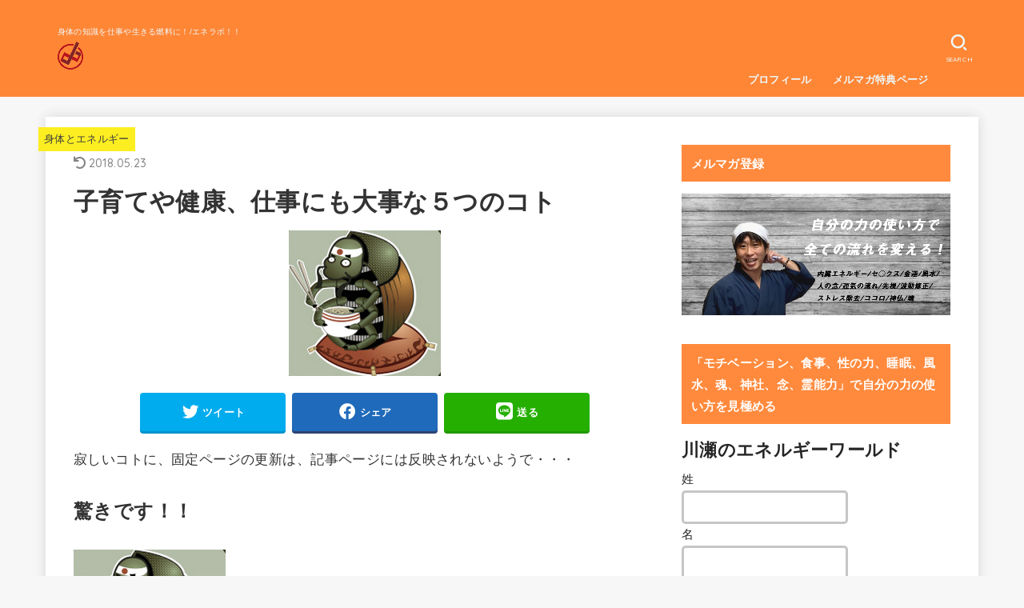

--- FILE ---
content_type: text/html; charset=UTF-8
request_url: https://ryuutaisi.com/?p=470
body_size: 16500
content:
<!doctype html>
<html lang="ja">
<head>
<meta charset="utf-8">
<meta http-equiv="X-UA-Compatible" content="IE=edge">
<meta name="HandheldFriendly" content="True">
<meta name="MobileOptimized" content="320">
<meta name="viewport" content="width=device-width, initial-scale=1"/>
<link rel="pingback" href="https://ryuutaisi.com/xmlrpc.php">
<title>子育てや健康、仕事にも大事な５つのコト &#8211; エネルギーを集中させる生き方（流大師）</title>
<meta name='robots' content='max-image-preview:large' />
<link rel='dns-prefetch' href='//ajax.googleapis.com' />
<link rel='dns-prefetch' href='//fonts.googleapis.com' />
<link rel='dns-prefetch' href='//use.fontawesome.com' />
<link rel="alternate" type="application/rss+xml" title="エネルギーを集中させる生き方（流大師） &raquo; フィード" href="https://ryuutaisi.com/?feed=rss2" />
<link rel="alternate" type="application/rss+xml" title="エネルギーを集中させる生き方（流大師） &raquo; コメントフィード" href="https://ryuutaisi.com/?feed=comments-rss2" />
<link rel="alternate" type="application/rss+xml" title="エネルギーを集中させる生き方（流大師） &raquo; 子育てや健康、仕事にも大事な５つのコト のコメントのフィード" href="https://ryuutaisi.com/?feed=rss2&#038;p=470" />
<link rel="alternate" title="oEmbed (JSON)" type="application/json+oembed" href="https://ryuutaisi.com/index.php?rest_route=%2Foembed%2F1.0%2Fembed&#038;url=https%3A%2F%2Fryuutaisi.com%2F%3Fp%3D470" />
<link rel="alternate" title="oEmbed (XML)" type="text/xml+oembed" href="https://ryuutaisi.com/index.php?rest_route=%2Foembed%2F1.0%2Fembed&#038;url=https%3A%2F%2Fryuutaisi.com%2F%3Fp%3D470&#038;format=xml" />
		<!-- This site uses the Google Analytics by MonsterInsights plugin v9.11.0 - Using Analytics tracking - https://www.monsterinsights.com/ -->
		<!-- Note: MonsterInsights is not currently configured on this site. The site owner needs to authenticate with Google Analytics in the MonsterInsights settings panel. -->
					<!-- No tracking code set -->
				<!-- / Google Analytics by MonsterInsights -->
		<style id='wp-img-auto-sizes-contain-inline-css' type='text/css'>
img:is([sizes=auto i],[sizes^="auto," i]){contain-intrinsic-size:3000px 1500px}
/*# sourceURL=wp-img-auto-sizes-contain-inline-css */
</style>
<style id='wp-emoji-styles-inline-css' type='text/css'>

	img.wp-smiley, img.emoji {
		display: inline !important;
		border: none !important;
		box-shadow: none !important;
		height: 1em !important;
		width: 1em !important;
		margin: 0 0.07em !important;
		vertical-align: -0.1em !important;
		background: none !important;
		padding: 0 !important;
	}
/*# sourceURL=wp-emoji-styles-inline-css */
</style>
<style id='wp-block-library-inline-css' type='text/css'>
:root{--wp-block-synced-color:#7a00df;--wp-block-synced-color--rgb:122,0,223;--wp-bound-block-color:var(--wp-block-synced-color);--wp-editor-canvas-background:#ddd;--wp-admin-theme-color:#007cba;--wp-admin-theme-color--rgb:0,124,186;--wp-admin-theme-color-darker-10:#006ba1;--wp-admin-theme-color-darker-10--rgb:0,107,160.5;--wp-admin-theme-color-darker-20:#005a87;--wp-admin-theme-color-darker-20--rgb:0,90,135;--wp-admin-border-width-focus:2px}@media (min-resolution:192dpi){:root{--wp-admin-border-width-focus:1.5px}}.wp-element-button{cursor:pointer}:root .has-very-light-gray-background-color{background-color:#eee}:root .has-very-dark-gray-background-color{background-color:#313131}:root .has-very-light-gray-color{color:#eee}:root .has-very-dark-gray-color{color:#313131}:root .has-vivid-green-cyan-to-vivid-cyan-blue-gradient-background{background:linear-gradient(135deg,#00d084,#0693e3)}:root .has-purple-crush-gradient-background{background:linear-gradient(135deg,#34e2e4,#4721fb 50%,#ab1dfe)}:root .has-hazy-dawn-gradient-background{background:linear-gradient(135deg,#faaca8,#dad0ec)}:root .has-subdued-olive-gradient-background{background:linear-gradient(135deg,#fafae1,#67a671)}:root .has-atomic-cream-gradient-background{background:linear-gradient(135deg,#fdd79a,#004a59)}:root .has-nightshade-gradient-background{background:linear-gradient(135deg,#330968,#31cdcf)}:root .has-midnight-gradient-background{background:linear-gradient(135deg,#020381,#2874fc)}:root{--wp--preset--font-size--normal:16px;--wp--preset--font-size--huge:42px}.has-regular-font-size{font-size:1em}.has-larger-font-size{font-size:2.625em}.has-normal-font-size{font-size:var(--wp--preset--font-size--normal)}.has-huge-font-size{font-size:var(--wp--preset--font-size--huge)}.has-text-align-center{text-align:center}.has-text-align-left{text-align:left}.has-text-align-right{text-align:right}.has-fit-text{white-space:nowrap!important}#end-resizable-editor-section{display:none}.aligncenter{clear:both}.items-justified-left{justify-content:flex-start}.items-justified-center{justify-content:center}.items-justified-right{justify-content:flex-end}.items-justified-space-between{justify-content:space-between}.screen-reader-text{border:0;clip-path:inset(50%);height:1px;margin:-1px;overflow:hidden;padding:0;position:absolute;width:1px;word-wrap:normal!important}.screen-reader-text:focus{background-color:#ddd;clip-path:none;color:#444;display:block;font-size:1em;height:auto;left:5px;line-height:normal;padding:15px 23px 14px;text-decoration:none;top:5px;width:auto;z-index:100000}html :where(.has-border-color){border-style:solid}html :where([style*=border-top-color]){border-top-style:solid}html :where([style*=border-right-color]){border-right-style:solid}html :where([style*=border-bottom-color]){border-bottom-style:solid}html :where([style*=border-left-color]){border-left-style:solid}html :where([style*=border-width]){border-style:solid}html :where([style*=border-top-width]){border-top-style:solid}html :where([style*=border-right-width]){border-right-style:solid}html :where([style*=border-bottom-width]){border-bottom-style:solid}html :where([style*=border-left-width]){border-left-style:solid}html :where(img[class*=wp-image-]){height:auto;max-width:100%}:where(figure){margin:0 0 1em}html :where(.is-position-sticky){--wp-admin--admin-bar--position-offset:var(--wp-admin--admin-bar--height,0px)}@media screen and (max-width:600px){html :where(.is-position-sticky){--wp-admin--admin-bar--position-offset:0px}}

/*# sourceURL=wp-block-library-inline-css */
</style><style id='global-styles-inline-css' type='text/css'>
:root{--wp--preset--aspect-ratio--square: 1;--wp--preset--aspect-ratio--4-3: 4/3;--wp--preset--aspect-ratio--3-4: 3/4;--wp--preset--aspect-ratio--3-2: 3/2;--wp--preset--aspect-ratio--2-3: 2/3;--wp--preset--aspect-ratio--16-9: 16/9;--wp--preset--aspect-ratio--9-16: 9/16;--wp--preset--color--black: #000;--wp--preset--color--cyan-bluish-gray: #abb8c3;--wp--preset--color--white: #fff;--wp--preset--color--pale-pink: #f78da7;--wp--preset--color--vivid-red: #cf2e2e;--wp--preset--color--luminous-vivid-orange: #ff6900;--wp--preset--color--luminous-vivid-amber: #fcb900;--wp--preset--color--light-green-cyan: #7bdcb5;--wp--preset--color--vivid-green-cyan: #00d084;--wp--preset--color--pale-cyan-blue: #8ed1fc;--wp--preset--color--vivid-cyan-blue: #0693e3;--wp--preset--color--vivid-purple: #9b51e0;--wp--preset--color--mainttlbg: #ff8a3d;--wp--preset--color--mainttltext: #ffffff;--wp--preset--gradient--vivid-cyan-blue-to-vivid-purple: linear-gradient(135deg,rgb(6,147,227) 0%,rgb(155,81,224) 100%);--wp--preset--gradient--light-green-cyan-to-vivid-green-cyan: linear-gradient(135deg,rgb(122,220,180) 0%,rgb(0,208,130) 100%);--wp--preset--gradient--luminous-vivid-amber-to-luminous-vivid-orange: linear-gradient(135deg,rgb(252,185,0) 0%,rgb(255,105,0) 100%);--wp--preset--gradient--luminous-vivid-orange-to-vivid-red: linear-gradient(135deg,rgb(255,105,0) 0%,rgb(207,46,46) 100%);--wp--preset--gradient--very-light-gray-to-cyan-bluish-gray: linear-gradient(135deg,rgb(238,238,238) 0%,rgb(169,184,195) 100%);--wp--preset--gradient--cool-to-warm-spectrum: linear-gradient(135deg,rgb(74,234,220) 0%,rgb(151,120,209) 20%,rgb(207,42,186) 40%,rgb(238,44,130) 60%,rgb(251,105,98) 80%,rgb(254,248,76) 100%);--wp--preset--gradient--blush-light-purple: linear-gradient(135deg,rgb(255,206,236) 0%,rgb(152,150,240) 100%);--wp--preset--gradient--blush-bordeaux: linear-gradient(135deg,rgb(254,205,165) 0%,rgb(254,45,45) 50%,rgb(107,0,62) 100%);--wp--preset--gradient--luminous-dusk: linear-gradient(135deg,rgb(255,203,112) 0%,rgb(199,81,192) 50%,rgb(65,88,208) 100%);--wp--preset--gradient--pale-ocean: linear-gradient(135deg,rgb(255,245,203) 0%,rgb(182,227,212) 50%,rgb(51,167,181) 100%);--wp--preset--gradient--electric-grass: linear-gradient(135deg,rgb(202,248,128) 0%,rgb(113,206,126) 100%);--wp--preset--gradient--midnight: linear-gradient(135deg,rgb(2,3,129) 0%,rgb(40,116,252) 100%);--wp--preset--font-size--small: 13px;--wp--preset--font-size--medium: 20px;--wp--preset--font-size--large: 36px;--wp--preset--font-size--x-large: 42px;--wp--preset--spacing--20: 0.44rem;--wp--preset--spacing--30: 0.67rem;--wp--preset--spacing--40: 1rem;--wp--preset--spacing--50: 1.5rem;--wp--preset--spacing--60: 2.25rem;--wp--preset--spacing--70: 3.38rem;--wp--preset--spacing--80: 5.06rem;--wp--preset--shadow--natural: 6px 6px 9px rgba(0, 0, 0, 0.2);--wp--preset--shadow--deep: 12px 12px 50px rgba(0, 0, 0, 0.4);--wp--preset--shadow--sharp: 6px 6px 0px rgba(0, 0, 0, 0.2);--wp--preset--shadow--outlined: 6px 6px 0px -3px rgb(255, 255, 255), 6px 6px rgb(0, 0, 0);--wp--preset--shadow--crisp: 6px 6px 0px rgb(0, 0, 0);}:where(.is-layout-flex){gap: 0.5em;}:where(.is-layout-grid){gap: 0.5em;}body .is-layout-flex{display: flex;}.is-layout-flex{flex-wrap: wrap;align-items: center;}.is-layout-flex > :is(*, div){margin: 0;}body .is-layout-grid{display: grid;}.is-layout-grid > :is(*, div){margin: 0;}:where(.wp-block-columns.is-layout-flex){gap: 2em;}:where(.wp-block-columns.is-layout-grid){gap: 2em;}:where(.wp-block-post-template.is-layout-flex){gap: 1.25em;}:where(.wp-block-post-template.is-layout-grid){gap: 1.25em;}.has-black-color{color: var(--wp--preset--color--black) !important;}.has-cyan-bluish-gray-color{color: var(--wp--preset--color--cyan-bluish-gray) !important;}.has-white-color{color: var(--wp--preset--color--white) !important;}.has-pale-pink-color{color: var(--wp--preset--color--pale-pink) !important;}.has-vivid-red-color{color: var(--wp--preset--color--vivid-red) !important;}.has-luminous-vivid-orange-color{color: var(--wp--preset--color--luminous-vivid-orange) !important;}.has-luminous-vivid-amber-color{color: var(--wp--preset--color--luminous-vivid-amber) !important;}.has-light-green-cyan-color{color: var(--wp--preset--color--light-green-cyan) !important;}.has-vivid-green-cyan-color{color: var(--wp--preset--color--vivid-green-cyan) !important;}.has-pale-cyan-blue-color{color: var(--wp--preset--color--pale-cyan-blue) !important;}.has-vivid-cyan-blue-color{color: var(--wp--preset--color--vivid-cyan-blue) !important;}.has-vivid-purple-color{color: var(--wp--preset--color--vivid-purple) !important;}.has-black-background-color{background-color: var(--wp--preset--color--black) !important;}.has-cyan-bluish-gray-background-color{background-color: var(--wp--preset--color--cyan-bluish-gray) !important;}.has-white-background-color{background-color: var(--wp--preset--color--white) !important;}.has-pale-pink-background-color{background-color: var(--wp--preset--color--pale-pink) !important;}.has-vivid-red-background-color{background-color: var(--wp--preset--color--vivid-red) !important;}.has-luminous-vivid-orange-background-color{background-color: var(--wp--preset--color--luminous-vivid-orange) !important;}.has-luminous-vivid-amber-background-color{background-color: var(--wp--preset--color--luminous-vivid-amber) !important;}.has-light-green-cyan-background-color{background-color: var(--wp--preset--color--light-green-cyan) !important;}.has-vivid-green-cyan-background-color{background-color: var(--wp--preset--color--vivid-green-cyan) !important;}.has-pale-cyan-blue-background-color{background-color: var(--wp--preset--color--pale-cyan-blue) !important;}.has-vivid-cyan-blue-background-color{background-color: var(--wp--preset--color--vivid-cyan-blue) !important;}.has-vivid-purple-background-color{background-color: var(--wp--preset--color--vivid-purple) !important;}.has-black-border-color{border-color: var(--wp--preset--color--black) !important;}.has-cyan-bluish-gray-border-color{border-color: var(--wp--preset--color--cyan-bluish-gray) !important;}.has-white-border-color{border-color: var(--wp--preset--color--white) !important;}.has-pale-pink-border-color{border-color: var(--wp--preset--color--pale-pink) !important;}.has-vivid-red-border-color{border-color: var(--wp--preset--color--vivid-red) !important;}.has-luminous-vivid-orange-border-color{border-color: var(--wp--preset--color--luminous-vivid-orange) !important;}.has-luminous-vivid-amber-border-color{border-color: var(--wp--preset--color--luminous-vivid-amber) !important;}.has-light-green-cyan-border-color{border-color: var(--wp--preset--color--light-green-cyan) !important;}.has-vivid-green-cyan-border-color{border-color: var(--wp--preset--color--vivid-green-cyan) !important;}.has-pale-cyan-blue-border-color{border-color: var(--wp--preset--color--pale-cyan-blue) !important;}.has-vivid-cyan-blue-border-color{border-color: var(--wp--preset--color--vivid-cyan-blue) !important;}.has-vivid-purple-border-color{border-color: var(--wp--preset--color--vivid-purple) !important;}.has-vivid-cyan-blue-to-vivid-purple-gradient-background{background: var(--wp--preset--gradient--vivid-cyan-blue-to-vivid-purple) !important;}.has-light-green-cyan-to-vivid-green-cyan-gradient-background{background: var(--wp--preset--gradient--light-green-cyan-to-vivid-green-cyan) !important;}.has-luminous-vivid-amber-to-luminous-vivid-orange-gradient-background{background: var(--wp--preset--gradient--luminous-vivid-amber-to-luminous-vivid-orange) !important;}.has-luminous-vivid-orange-to-vivid-red-gradient-background{background: var(--wp--preset--gradient--luminous-vivid-orange-to-vivid-red) !important;}.has-very-light-gray-to-cyan-bluish-gray-gradient-background{background: var(--wp--preset--gradient--very-light-gray-to-cyan-bluish-gray) !important;}.has-cool-to-warm-spectrum-gradient-background{background: var(--wp--preset--gradient--cool-to-warm-spectrum) !important;}.has-blush-light-purple-gradient-background{background: var(--wp--preset--gradient--blush-light-purple) !important;}.has-blush-bordeaux-gradient-background{background: var(--wp--preset--gradient--blush-bordeaux) !important;}.has-luminous-dusk-gradient-background{background: var(--wp--preset--gradient--luminous-dusk) !important;}.has-pale-ocean-gradient-background{background: var(--wp--preset--gradient--pale-ocean) !important;}.has-electric-grass-gradient-background{background: var(--wp--preset--gradient--electric-grass) !important;}.has-midnight-gradient-background{background: var(--wp--preset--gradient--midnight) !important;}.has-small-font-size{font-size: var(--wp--preset--font-size--small) !important;}.has-medium-font-size{font-size: var(--wp--preset--font-size--medium) !important;}.has-large-font-size{font-size: var(--wp--preset--font-size--large) !important;}.has-x-large-font-size{font-size: var(--wp--preset--font-size--x-large) !important;}
/*# sourceURL=global-styles-inline-css */
</style>

<style id='classic-theme-styles-inline-css' type='text/css'>
/*! This file is auto-generated */
.wp-block-button__link{color:#fff;background-color:#32373c;border-radius:9999px;box-shadow:none;text-decoration:none;padding:calc(.667em + 2px) calc(1.333em + 2px);font-size:1.125em}.wp-block-file__button{background:#32373c;color:#fff;text-decoration:none}
/*# sourceURL=/wp-includes/css/classic-themes.min.css */
</style>
<link rel='stylesheet' id='contact-form-7-css' href='https://ryuutaisi.com/wp-content/plugins/contact-form-7/includes/css/styles.css?ver=5.8.4' type='text/css' media='all' />
<link rel='stylesheet' id='stk_style-css' href='https://ryuutaisi.com/wp-content/themes/jstork19/style.css?ver=1.10.2' type='text/css' media='all' />
<style id='stk_style-inline-css' type='text/css'>
body,.breadcrumb__link::after{color:#333}a,.breadcrumb__li.bc_homelink a::before,.widget li a:after,.np-post-list.prev a::before,.np-post-list.next a::after,.footer-links li a:before{color:#5dc1d3}a:hover{color:#E69B9B}.article-footer .post-categories li a{background-color:#5dc1d3;border-color:#5dc1d3}.article-footer .post-categories li a:hover{background-color:#E69B9B;border-color:#E69B9B}.article-footer .post-categories.tags a{color:#5dc1d3}.article-footer .post-categories.tags a:hover{color:#E69B9B}#header,.bgnormal #inner-header{background:#ff8635}#site__logo a{color:#fff}#header,#ul__g_nav a,.nav_btn{color:#edf9fc}@media only screen and (min-width:768px){#ul__g_nav .sub-menu{background:#666}#ul__g_nav .sub-menu a{color:#f7f7f7}}body.page-template-page-wide #container,#inner-content,#breadcrumb,.entry-content blockquote:before,.entry-content blockquote:after,.archives-list.simple-list .post-list a,.cbox.type_simple,.cbox.type_simple .span__box_title,.accordion_content{background-color:#fff}.entry-content h2:not(.is-style-stylenone),.widgettitle,.homeadd_wrap h2,.accordion:not(.is-style-accordion_type_simple)::before,.is-style-faq_type_bg1::before,ul.wpp-list li a:before,#toc_container .toc_number,.faq-icon--bg_themecolor .oc-faq__title::before,.faq-icon--bg_themecolor .oc-faq__comment::before,.cbox:not(.type_simple).is-style-site_color .span__box_title{background-color:#ff8a3d;color:#fff}.entry-content h3:not(.is-style-stylenone),.entry-content h4:not(.is-style-stylenone),.cat_postlist .catttl,.archive-title,.h_boader .entry-content h2:not(.is-style-stylenone),.h_boader .homeadd_wrap h2,.cbox.is-style-site_color{border-color:#ff8a3d}.cbox:not(.type_simple):not(.type_ttl).is-style-site_color,.author_meta.singlefoot_other:not(.bgnone){background-color:rgb(255,138,61,.1)}.h_balloon .entry-content h2:not(.is-style-stylenone):after,.h_balloon .homeadd_wrap h2:not(.is-style-stylenone):after{border-top-color:#ff8a3d}.entry-content ul li:before,#toc_container .toc_title::before,.cbox.type_simple.is-style-site_color .span__box_title,.stk_timeline__child::before{color:#ff8a3d}.entry-content ol>li:before{background-color:#ff8a3d;border-color:#ff8a3d;color:#fff}.has-mainttlbg-color{color:#ff8a3d}.has-mainttlbg-background-color{background-color:#ff8a3d}.has-mainttltext-color{color:#fff}.has-mainttltext-background-color{background-color:#fff}#container .cat-name,.related_article .ttl:before{background-color:#fcee21;color:#3e3e3e}.btn-wrap a,.wp-block-button.is-style-normal a,.wp-block-button.is-style-fill .wp-block-button__link:not(.has-background):not(.has-text-color){background-color:#5dc1d3;border-color:#5dc1d3}.btn-wrap a:hover,.wp-block-button.is-style-normal a:hover,.widget .btn-wrap:not(.simple) a:hover{color:#5dc1d3;border-color:#5dc1d3}.btn-wrap.simple a,.wp-block-button.is-style-simple a,.wp-block-button.is-style-outline .wp-block-button__link:not(.has-background):not(.has-text-color),.pagination .page-numbers,.page-links .post-page-numbers{border-color:#5dc1d3;color:#5dc1d3}.btn-wrap.simple a:hover,.wp-block-button.is-style-simple a:hover,.pagination .page-numbers.current,.pagination .page-numbers.current:hover,.pagination .page-numbers:hover,.pagination .page-numbers:focus,.page-links .post-page-numbers.current,.page-links .post-page-numbers:hover,.page-links .post-page-numbers:focus,.accordionBtn{background-color:#5dc1d3}.accordionBtn.active{background-color:#E69B9B}#top_carousel a,.slick-prev:before,.slick-next:before,.slick-dots li button:before{color:#2d2d2d}#sidebar1,.widget:not(.widget_text) a{color:#262626}.footer a,#inner-footer a{color:#f7f7f7}.footer .widgettitle{color:#CACACA}.bgfull #footer,.bgnormal #inner-footer,.cta-inner{background-color:#666;color:#CACACA}.wp-block-stk-plugin-faq .faq_title::before{background-color:#333}.newmark::before{background-color:#ff6347}
/*# sourceURL=stk_style-inline-css */
</style>
<link rel='stylesheet' id='stk_child-style-css' href='https://ryuutaisi.com/wp-content/themes/jstork19_custom/style.css' type='text/css' media='all' />
<link rel='stylesheet' id='stk_iconfont_style-css' href='https://ryuutaisi.com/wp-content/themes/jstork19/webfonts/skticon/style.css' type='text/css' media='all' />
<link rel='stylesheet' id='gf_font-css' href='https://fonts.googleapis.com/css2?family=Quicksand:wght@500;700&#038;display=swap' type='text/css' media='all' />
<style id='gf_font-inline-css' type='text/css'>
.gf {font-family: "Quicksand", "游ゴシック", "Yu Gothic", "游ゴシック体", "YuGothic", "Hiragino Kaku Gothic ProN", Meiryo, sans-serif;}
/*# sourceURL=gf_font-inline-css */
</style>
<link rel='stylesheet' id='fontawesome-css' href='https://use.fontawesome.com/releases/v5.13.0/css/all.css' type='text/css' media='all' />
<script type="text/javascript" src="https://ajax.googleapis.com/ajax/libs/jquery/1.12.4/jquery.min.js?ver=1.12.4" id="jquery-js"></script>
<link rel="https://api.w.org/" href="https://ryuutaisi.com/index.php?rest_route=/" /><link rel="alternate" title="JSON" type="application/json" href="https://ryuutaisi.com/index.php?rest_route=/wp/v2/posts/470" /><link rel="EditURI" type="application/rsd+xml" title="RSD" href="https://ryuutaisi.com/xmlrpc.php?rsd" />

<link rel="canonical" href="https://ryuutaisi.com/?p=470" />
<link rel='shortlink' href='https://ryuutaisi.com/?p=470' />
<style type="text/css" id="simple-css-output">@media only screen and (min-width: 768px) { #logo { margin-top: 18px; width: 32%; height: 107px; } #g_nav { margin: 79px 0 0; }}</style><link rel="icon" href="https://ryuutaisi.com/wp-content/uploads/2018/03/cropped--32x32.png" sizes="32x32" />
<link rel="icon" href="https://ryuutaisi.com/wp-content/uploads/2018/03/cropped--192x192.png" sizes="192x192" />
<link rel="apple-touch-icon" href="https://ryuutaisi.com/wp-content/uploads/2018/03/cropped--180x180.png" />
<meta name="msapplication-TileImage" content="https://ryuutaisi.com/wp-content/uploads/2018/03/cropped--270x270.png" />
		<style type="text/css" id="wp-custom-css">
			.entry-content p,ul,ol {
font-size: 102%;
}		</style>
		</head>
<body data-rsssl=1 class="wp-singular post-template-default single single-post postid-470 single-format-standard wp-custom-logo wp-embed-responsive wp-theme-jstork19 wp-child-theme-jstork19_custom h_stitch gf_Quicksand bg">

<div id="container">


<header id="header" class="header">
<div id="inner-header" class="wrap">
<div id="site__logo" class="fs_m"><p class="site_description">身体の知識を仕事や生きる燃料に！/エネラボ！！</p><p class="h1 img"><a href="https://ryuutaisi.com/" class="custom-logo-link" rel="home"><img width="544" height="595" src="https://ryuutaisi.com/wp-content/uploads/2021/05/cropped-3e73ae8a650e4e23c163cee695ec9073.png" class="custom-logo" alt="エネルギーを集中させる生き方（流大師）" decoding="async" fetchpriority="high" srcset="https://ryuutaisi.com/wp-content/uploads/2021/05/cropped-3e73ae8a650e4e23c163cee695ec9073.png 544w, https://ryuutaisi.com/wp-content/uploads/2021/05/cropped-3e73ae8a650e4e23c163cee695ec9073-274x300.png 274w" sizes="(max-width: 544px) 100vw, 544px" /></a></p></div><nav id="g_nav" class="menu-%e3%83%97%e3%83%ad%e3%83%95%e3%82%a3%e3%83%bc%e3%83%ab-container"><ul id="ul__g_nav" class="menu"><li id="menu-item-581" class="menu-item menu-item-type-post_type menu-item-object-page menu-item-home menu-item-581"><a href="https://ryuutaisi.com/?page_id=5">プロフィール</a></li>
<li id="menu-item-593" class="menu-item menu-item-type-custom menu-item-object-custom menu-item-593"><a href="https://ryuutaisi.com/?page_id=2169">メルマガ特典ページ</a></li>
</ul></nav><a href="#searchbox" data-remodal-target="searchbox" id="search_btn" class="nav_btn search_btn"><span class="text gf">search</span></a></div>
</header>


<div id="content">
<div id="inner-content" class="fadeIn wrap">

<main id="main">
<article id="post-470" class="post-470 post type-post status-publish format-standard has-post-thumbnail hentry category-1 article">
<header class="article-header entry-header">
<p class="byline entry-meta vcard cf">

<span class="cat-name cat-id-1"><a href="https://ryuutaisi.com/?cat=1">身体とエネルギー</a></span><time class="time__date gf entry-date undo updated" datetime="2018-05-23">2018.05.23</time>
</p>

<h1 class="entry-title single-title" itemprop="headline" rel="bookmark">子育てや健康、仕事にも大事な５つのコト</h1>

<figure class="eyecatch">
<img width="190" height="182" src="https://ryuutaisi.com/wp-content/uploads/2015/08/スクリーンショット-2015-08-24-18.01.23.png" class="attachment-post-thumbnail size-post-thumbnail wp-post-image" alt="" decoding="async" /></figure>
<div class="sns_btn">

<ul class="sns_btn__ul">

<li class="sns_btn__li twitter">
<a class="sns_btn__link" target="blank" href="//twitter.com/intent/tweet?url=https%3A%2F%2Fryuutaisi.com%2F%3Fp%3D470&text=%E5%AD%90%E8%82%B2%E3%81%A6%E3%82%84%E5%81%A5%E5%BA%B7%E3%80%81%E4%BB%95%E4%BA%8B%E3%81%AB%E3%82%82%E5%A4%A7%E4%BA%8B%E3%81%AA%EF%BC%95%E3%81%A4%E3%81%AE%E3%82%B3%E3%83%88&tw_p=tweetbutton" onclick="window.open(this.href, 'tweetwindow', 'width=550, height=450,personalbar=0,toolbar=0,scrollbars=1,resizable=1'); return false;"><span class="text">ツイート</span></a>
</li>

<li class="sns_btn__li facebook">
<a class="sns_btn__link" href="//www.facebook.com/sharer.php?src=bm&u=https%3A%2F%2Fryuutaisi.com%2F%3Fp%3D470&t=%E5%AD%90%E8%82%B2%E3%81%A6%E3%82%84%E5%81%A5%E5%BA%B7%E3%80%81%E4%BB%95%E4%BA%8B%E3%81%AB%E3%82%82%E5%A4%A7%E4%BA%8B%E3%81%AA%EF%BC%95%E3%81%A4%E3%81%AE%E3%82%B3%E3%83%88" onclick="javascript:window.open(this.href, '', 'menubar=no,toolbar=no,resizable=yes,scrollbars=yes,height=300,width=600');return false;"><span class="text">シェア</span></a>
</li>


<li class="sns_btn__li line">
<a class="sns_btn__link" href="//line.me/R/msg/text/?%E5%AD%90%E8%82%B2%E3%81%A6%E3%82%84%E5%81%A5%E5%BA%B7%E3%80%81%E4%BB%95%E4%BA%8B%E3%81%AB%E3%82%82%E5%A4%A7%E4%BA%8B%E3%81%AA%EF%BC%95%E3%81%A4%E3%81%AE%E3%82%B3%E3%83%88%0Ahttps%3A%2F%2Fryuutaisi.com%2F%3Fp%3D470" target="_blank"><span class="text">送る</span></a>
</li>


</ul>
</div>
</header>

<section class="entry-content cf">

<p>寂しいコトに、固定ページの更新は、記事ページには反映されないようで・・・</p>
<p><strong><span style="font-size: x-large;">驚きです！！</span></strong></p>
<p><a href="https://ryuutaisi.com/wp-content/uploads/2015/08/スクリーンショット-2015-08-24-18.01.23.png"><img decoding="async" class="alignnone size-full wp-image-473" src="https://ryuutaisi.com/wp-content/uploads/2015/08/スクリーンショット-2015-08-24-18.01.23.png" alt="osoroki" width="190" height="182" /></a><br />
気付かれないのは寂しすぎるので、記事更新のお知らせ（笑）</p>
<p>子育てにも、仕事から健康まで、<br />
努力が報われる為の大切なコトを書きました。</p>
<p>良かったら読んでやってください。<br />
運は体質です→<a href="https://ryuutaisi.com/?page_id=452" target="_blank">コチラ</a><br />
&nbsp;<br />
&nbsp;</p>
<h2>川瀬のエネルギー研究所</h2>
<p>&nbsp;<br />
<a href="https://ryuutaisi.com/wp-content/uploads/2018/04/メルマガ導入（完成版）.png"><img decoding="async" src="https://ryuutaisi.com/wp-content/uploads/2018/04/メルマガ導入（完成版）-1024x870.png" alt="" width="600" height="250" class="aligncenter size-large wp-image-1537" /></a></p>
<link rel="stylesheet" type="text/css" href="https://lostfiverings.com/p/format_css?item_id=KurixTcn&#038;format=div&#038;form_align=&#038;label_align=&#038;radio_float=0&#038;checkbox_float=0&#038;label_width=0&#038;input_width=0&#038;theme_name=theme6" />
<link rel="stylesheet" type="text/css" href="https://lostfiverings.com/p/mobile_css?item_id=KurixTcn&#038;format=div&#038;form_align=&#038;label_align=&#038;radio_float=0&#038;checkbox_float=0&#038;label_width=0&#038;input_width=0&#038;theme_name=theme6" />
<div id="content_form">
<form action="https://lostfiverings.com/p/r/KurixTcn" enctype="multipart/form-data" id="UserItemForm" method="post" accept-charset="utf-8">
<input type="hidden" name="_method" value="POST"/></p>
<div class="input text  required">
<label for="Username1" class="form_input_label"> 姓 </label><br />
<input name="data[User][name1]" id="Username1" value="" class="form_input_input" type="text"/>
</div>
<div class="input text  required">
<label for="Username2" class="form_input_label"> 名 </label><br />
<input name="data[User][name2]" id="Username2" value="" class="form_input_input" type="text"/>
</div>
<div class="input text  required">
<label for="Usermail" class="form_input_label"> メールアドレス </label><br />
<input name="data[User][mail]" id="Usermail" value="" class="form_input_input" type="text"/>
</div>
<div class="submit form_input_submit">
<input  type="submit" value="確認する"/></div>
<p><input type="hidden" id="server_url" value="https://lostfiverings.com/"/><br />
<!-- ▼リファラ --><br />
<input type="hidden" name="data[User][referer_form_url]" value="" id="UserRefererFormUrl"/><br />
<input type="hidden" name="data[User][referer_url]" value="" id="UserRefererUrl"/></p>
<p><script type="text/javascript">
<!--
if (document.referrer.length !=0 ){
	if(document.getElementById("UserRefererUrl"))
	{
		document.getElementById("UserRefererUrl").value=document.referrer;
	}
}
if (document.getElementById("UserRefererFormUrl"))
{
	document.getElementById("UserRefererFormUrl").value=location.href;
}
//-->
</script><br />
<!-- ▲リファラ --></p>
</form>
</div>
<p><script src="https://lostfiverings.com/js/validation.js"></script></p>
<p>&nbsp;<br />
<span style="color: #0000ff;">ポチっと押してくれるとコレ幸い</span><br />
<a title="人気ブログランキングへ" href="http://blog.with2.net/link.php?1719995" target="_blank"><img loading="lazy" decoding="async" src="https://image.with2.net/img/banner/m07/br_banner_label.gif" alt="" width="201" height="200" border="0" /></a><br />
<a style="font-size: 12px;" href="http://blog.with2.net/link.php?1719995" target="_blank">人気ブログランキングへ</a></p>
<p>&nbsp;</p>
<p><span style="color: #0000ff;">別窓で開きます。</span><br />
<span style="color: #0000ff;"> こっちも押してくれると..また幸い</span><br />
<a href="http://health.blogmura.com/toyoigaku/ranking.html" target="_blank"><img loading="lazy" decoding="async" src="https://health.blogmura.com/toyoigaku/img/toyoigaku88_31.gif" alt="にほんブログ村 健康ブログ 東洋医学へ" width="88" height="31" border="0" /></a><br />
<a href="http://health.blogmura.com/toyoigaku/ranking.html" target="_blank">にほんブログ村</a></p>
<div class="add contentunder"><div id="text-3" class="widget widget_text">			<div class="textwidget"><p style="text-align: center;">スポンサーリンク<br>
<script async src="//pagead2.googlesyndication.com/pagead/js/adsbygoogle.js"></script>
<!-- すかーとめくり -->
<ins class="adsbygoogle"
     style="display:block"
     data-ad-client="ca-pub-1786909880901609"
     data-ad-slot="5219008574"
     data-ad-format="auto"></ins>
<script>
(adsbygoogle = window.adsbygoogle || []).push({});
</script>
</p></div>
		</div></div>
</section>

<footer class="article-footer">
<ul class="post-categories">
	<li><a href="https://ryuutaisi.com/?cat=1" rel="category">身体とエネルギー</a></li></ul></footer>

<div class="fb-likebtn" style="background-image: url(https://ryuutaisi.com/wp-content/uploads/2015/08/スクリーンショット-2015-08-24-18.01.23.png);">

<div class="inner">
	<p class="like_text gf">FOLLOW</p>

			
	<a class="followbtn btn_facebook" href="https://www.facebook.com/masaki1231" target="_blank">facebook</a>
	
			<a class="followbtn btn_twitter" href="https://twitter.com/1231Masaki" target="_blank">Twitter</a>
	
			<a class="followbtn btn_youtube" href="https://www.youtube.com/channel/UCENDDeyaazwZLbgh6IkSidw" target="_blank">YouTube</a>
	
			<a class="followbtn btn_instagram" href="https://www.instagram.com/zhengjichuanlai/?hl=ja" target="_blank">Instagram</a>
		
		

</div>
</div>

<div class="sharewrap">
<div class="sns_btn">

<ul class="sns_btn__ul">

<li class="sns_btn__li twitter">
<a class="sns_btn__link" target="blank" href="//twitter.com/intent/tweet?url=https%3A%2F%2Fryuutaisi.com%2F%3Fp%3D470&text=%E5%AD%90%E8%82%B2%E3%81%A6%E3%82%84%E5%81%A5%E5%BA%B7%E3%80%81%E4%BB%95%E4%BA%8B%E3%81%AB%E3%82%82%E5%A4%A7%E4%BA%8B%E3%81%AA%EF%BC%95%E3%81%A4%E3%81%AE%E3%82%B3%E3%83%88&tw_p=tweetbutton" onclick="window.open(this.href, 'tweetwindow', 'width=550, height=450,personalbar=0,toolbar=0,scrollbars=1,resizable=1'); return false;"><span class="text">ツイート</span></a>
</li>

<li class="sns_btn__li facebook">
<a class="sns_btn__link" href="//www.facebook.com/sharer.php?src=bm&u=https%3A%2F%2Fryuutaisi.com%2F%3Fp%3D470&t=%E5%AD%90%E8%82%B2%E3%81%A6%E3%82%84%E5%81%A5%E5%BA%B7%E3%80%81%E4%BB%95%E4%BA%8B%E3%81%AB%E3%82%82%E5%A4%A7%E4%BA%8B%E3%81%AA%EF%BC%95%E3%81%A4%E3%81%AE%E3%82%B3%E3%83%88" onclick="javascript:window.open(this.href, '', 'menubar=no,toolbar=no,resizable=yes,scrollbars=yes,height=300,width=600');return false;"><span class="text">シェア</span></a>
</li>


<li class="sns_btn__li line">
<a class="sns_btn__link" href="//line.me/R/msg/text/?%E5%AD%90%E8%82%B2%E3%81%A6%E3%82%84%E5%81%A5%E5%BA%B7%E3%80%81%E4%BB%95%E4%BA%8B%E3%81%AB%E3%82%82%E5%A4%A7%E4%BA%8B%E3%81%AA%EF%BC%95%E3%81%A4%E3%81%AE%E3%82%B3%E3%83%88%0Ahttps%3A%2F%2Fryuutaisi.com%2F%3Fp%3D470" target="_blank"><span class="text">送る</span></a>
</li>


</ul>
</div>
</div>




	<div id="respond" class="comment-respond">
		<h3 id="reply-title" class="comment-reply-title">コメントを残す <small><a rel="nofollow" id="cancel-comment-reply-link" href="/?p=470#respond" style="display:none;">コメントをキャンセル</a></small></h3><form action="https://ryuutaisi.com/wp-comments-post.php" method="post" id="commentform" class="comment-form"><p class="comment-notes"><span id="email-notes">メールアドレスが公開されることはありません。</span> <span class="required-field-message"><span class="required">※</span> が付いている欄は必須項目です</span></p><p class="comment-form-comment"><label for="comment">コメント <span class="required">※</span></label> <textarea id="comment" name="comment" cols="45" rows="8" maxlength="65525" required></textarea></p><p class="comment-form-author"><label for="author">名前 <span class="required">※</span></label> <input id="author" name="author" type="text" value="" size="30" maxlength="245" autocomplete="name" required /></p>
<p class="comment-form-email"><label for="email">メール <span class="required">※</span></label> <input id="email" name="email" type="email" value="" size="30" maxlength="100" aria-describedby="email-notes" autocomplete="email" required /></p>
<p class="comment-form-url"><label for="url">サイト</label> <input id="url" name="url" type="url" value="" size="30" maxlength="200" autocomplete="url" /></p>
<p><img src="https://ryuutaisi.com/wp-content/siteguard/1966639295.png" alt="CAPTCHA"></p><p><label for="siteguard_captcha">上に表示された文字を入力してください。</label><br /><input type="text" name="siteguard_captcha" id="siteguard_captcha" class="input" value="" size="10" aria-required="true" /><input type="hidden" name="siteguard_captcha_prefix" id="siteguard_captcha_prefix" value="1966639295" /></p><p class="form-submit"><input name="submit" type="submit" id="submit" class="submit" value="コメントを送信" /> <input type='hidden' name='comment_post_ID' value='470' id='comment_post_ID' />
<input type='hidden' name='comment_parent' id='comment_parent' value='0' />
</p><p style="display: none !important;"><label>&#916;<textarea name="ak_hp_textarea" cols="45" rows="8" maxlength="100"></textarea></label><input type="hidden" id="ak_js_1" name="ak_js" value="88"/><script>document.getElementById( "ak_js_1" ).setAttribute( "value", ( new Date() ).getTime() );</script></p></form>	</div><!-- #respond -->
	
</article>

<div id="single_foot">

<div id="np-post">
<div class="prev np-post-list">
	<a href="https://ryuutaisi.com/?p=483" data-text="PREV PAGE">
		<figure class="eyecatch"><img width="150" height="150" src="https://ryuutaisi.com/wp-content/uploads/2015/09/スクリーンショット-2015-09-09-21.33.02-150x150.png" class="attachment-thumbnail size-thumbnail wp-post-image" alt="" decoding="async" loading="lazy" srcset="https://ryuutaisi.com/wp-content/uploads/2015/09/スクリーンショット-2015-09-09-21.33.02-150x150.png 150w, https://ryuutaisi.com/wp-content/uploads/2015/09/スクリーンショット-2015-09-09-21.33.02-100x100.png 100w" sizes="auto, (max-width: 150px) 100vw, 150px" /></figure>
		<span class="ttl">寝室は神殿です。睡眠の質を上げる寝室作り①</span>
	</a>
</div>

<div class="next np-post-list">
	<a href="https://ryuutaisi.com/?p=429" data-text="NEXT PAGE">
		<span class="ttl">不妊治療と戸建てのリフォーム</span>
		<figure class="eyecatch"><img width="150" height="150" src="https://ryuutaisi.com/wp-content/uploads/2015/08/ibuki1-150x150.jpg" class="attachment-thumbnail size-thumbnail wp-post-image" alt="" decoding="async" loading="lazy" srcset="https://ryuutaisi.com/wp-content/uploads/2015/08/ibuki1-150x150.jpg 150w, https://ryuutaisi.com/wp-content/uploads/2015/08/ibuki1-300x300.jpg 300w, https://ryuutaisi.com/wp-content/uploads/2015/08/ibuki1-100x100.jpg 100w, https://ryuutaisi.com/wp-content/uploads/2015/08/ibuki1.jpg 960w" sizes="auto, (max-width: 150px) 100vw, 150px" /></figure>
	</a>
</div>
</div>


	<div id="related-box" class="original-related">
	    <h2 class="related-h h_ttl"><span class="gf">RECOMMEND</span></h2>
				<ul>

		<li class="related_newpost__li">
			<a href="https://ryuutaisi.com/?p=917">
				<figure class="eyecatch"><img width="400" height="300" src="https://ryuutaisi.com/wp-content/uploads/2016/05/13165961_838053642967311_1807348747394924101_n.jpg" class="attachment-oc-post-thum size-oc-post-thum wp-post-image" alt="" decoding="async" loading="lazy" srcset="https://ryuutaisi.com/wp-content/uploads/2016/05/13165961_838053642967311_1807348747394924101_n.jpg 960w, https://ryuutaisi.com/wp-content/uploads/2016/05/13165961_838053642967311_1807348747394924101_n-300x225.jpg 300w, https://ryuutaisi.com/wp-content/uploads/2016/05/13165961_838053642967311_1807348747394924101_n-768x576.jpg 768w, https://ryuutaisi.com/wp-content/uploads/2016/05/13165961_838053642967311_1807348747394924101_n-718x539.jpg 718w" sizes="auto, (max-width: 400px) 100vw, 400px" /><span class="osusume-label cat-name cat-id-1">身体とエネルギー</span></figure><time class="time__date gf undo">2021.02.03</time><div class="ttl">引越し祝いor呪い？</div>
			</a>
		</li><li class="related_newpost__li">
			<a href="https://ryuutaisi.com/?p=1824">
				<figure class="eyecatch"><img width="476" height="300" src="https://ryuutaisi.com/wp-content/uploads/2019/07/4b6aba705cf64760e3c1b42ca94bf460.png" class="attachment-oc-post-thum size-oc-post-thum wp-post-image" alt="" decoding="async" loading="lazy" srcset="https://ryuutaisi.com/wp-content/uploads/2019/07/4b6aba705cf64760e3c1b42ca94bf460.png 2251w, https://ryuutaisi.com/wp-content/uploads/2019/07/4b6aba705cf64760e3c1b42ca94bf460-300x189.png 300w, https://ryuutaisi.com/wp-content/uploads/2019/07/4b6aba705cf64760e3c1b42ca94bf460-768x484.png 768w, https://ryuutaisi.com/wp-content/uploads/2019/07/4b6aba705cf64760e3c1b42ca94bf460-1024x645.png 1024w" sizes="auto, (max-width: 476px) 100vw, 476px" /><span class="osusume-label cat-name cat-id-1">身体とエネルギー</span></figure><time class="time__date gf undo">2021.03.04</time><div class="ttl">最高に美味しく、毎日飲む水グラスはこれだ</div>
			</a>
		</li><li class="related_newpost__li">
			<a href="https://ryuutaisi.com/?p=1328">
				<figure class="eyecatch"><img width="246" height="300" src="https://ryuutaisi.com/wp-content/uploads/2017/11/乾燥対策.jpg" class="attachment-oc-post-thum size-oc-post-thum wp-post-image" alt="" decoding="async" loading="lazy" srcset="https://ryuutaisi.com/wp-content/uploads/2017/11/乾燥対策.jpg 501w, https://ryuutaisi.com/wp-content/uploads/2017/11/乾燥対策-246x300.jpg 246w" sizes="auto, (max-width: 246px) 100vw, 246px" /><span class="osusume-label cat-name cat-id-1">身体とエネルギー</span></figure><time class="time__date gf undo">2021.02.12</time><div class="ttl">新型コロナウィルスと乾燥対策と集中力 。加湿器のおすすめ</div>
			</a>
		</li><li class="related_newpost__li">
			<a href="https://ryuutaisi.com/?p=1164">
				<figure class="eyecatch"><img width="291" height="300" src="https://ryuutaisi.com/wp-content/uploads/2017/02/スクリーンショット-2017-02-15-2.31.21.png" class="attachment-oc-post-thum size-oc-post-thum wp-post-image" alt="" decoding="async" loading="lazy" srcset="https://ryuutaisi.com/wp-content/uploads/2017/02/スクリーンショット-2017-02-15-2.31.21.png 322w, https://ryuutaisi.com/wp-content/uploads/2017/02/スクリーンショット-2017-02-15-2.31.21-291x300.png 291w" sizes="auto, (max-width: 291px) 100vw, 291px" /><span class="osusume-label cat-name cat-id-1">身体とエネルギー</span></figure><time class="time__date gf undo">2021.02.03</time><div class="ttl">姿勢矯正と心の磨き方</div>
			</a>
		</li><li class="related_newpost__li">
			<a href="https://ryuutaisi.com/?p=854">
				<figure class="eyecatch"><img width="187" height="235" src="https://ryuutaisi.com/wp-content/uploads/2016/03/stock-photo-53709152-secret-key.jpg" class="attachment-oc-post-thum size-oc-post-thum wp-post-image" alt="" decoding="async" loading="lazy" /><span class="osusume-label cat-name cat-id-1">身体とエネルギー</span></figure><time class="time__date gf">2016.03.19</time><div class="ttl">保護中: シークレット　2016年の間違ってはいけない動き方『陰と陽』と『静と動』</div>
			</a>
		</li><li class="related_newpost__li">
			<a href="https://ryuutaisi.com/?p=29">
				<figure class="eyecatch"><img width="112" height="150" src="https://ryuutaisi.com/wp-content/uploads/2015/02/スピーチ.jpg" class="attachment-oc-post-thum size-oc-post-thum wp-post-image" alt="" decoding="async" loading="lazy" /><span class="osusume-label cat-name cat-id-1">身体とエネルギー</span></figure><time class="time__date gf undo">2021.02.03</time><div class="ttl">トライブ型の未来</div>
			</a>
		</li><li class="related_newpost__li">
			<a href="https://ryuutaisi.com/?p=653">
				<figure class="eyecatch"><img width="200" height="201" src="https://ryuutaisi.com/wp-content/uploads/2015/12/スクリーンショット-2015-12-03-01.27.13.png" class="attachment-oc-post-thum size-oc-post-thum wp-post-image" alt="" decoding="async" loading="lazy" srcset="https://ryuutaisi.com/wp-content/uploads/2015/12/スクリーンショット-2015-12-03-01.27.13.png 200w, https://ryuutaisi.com/wp-content/uploads/2015/12/スクリーンショット-2015-12-03-01.27.13-150x150.png 150w" sizes="auto, (max-width: 200px) 100vw, 200px" /><span class="osusume-label cat-name cat-id-1">身体とエネルギー</span></figure><time class="time__date gf undo">2018.05.23</time><div class="ttl">時間を濃縮させる</div>
			</a>
		</li><li class="related_newpost__li">
			<a href="https://ryuutaisi.com/?p=2690">
				<figure class="eyecatch"><img src="https://ryuutaisi.com/wp-content/themes/jstork19/images/noimg.png" width="485" height="300"><span class="osusume-label cat-name cat-id-1">身体とエネルギー</span></figure><time class="time__date gf">2023.08.29</time><div class="ttl">保護中: 2023年の神無月試験の特殊性</div>
			</a>
		</li>
		</ul>
	  	</div>

	  

</div>

</main>
<div id="sidebar1" class="sidebar" role="complementary"><div id="black-studio-tinymce-2" class="widget widget_black_studio_tinymce"><h4 class="widgettitle gf"><span>メルマガ登録</span></h4><div class="textwidget"><p><a href="https://bit.ly/3p2AWYI"><img class="aligncenter size-full wp-image-2615" src="https://ryuutaisi.com/wp-content/uploads/2021/03/73c2a4577671fb4a90e604dcc9498dd4.png" alt="" width="1920" height="870" /></a></p>
<div class="wp-block-buttons">
<p><!-- /wp:button --></div>
<p><!-- /wp:buttons --></p>
</div></div><div id="text-2" class="widget widget_text"><h4 class="widgettitle gf"><span>「モチベーション、食事、性の力、睡眠、風水、魂、神社、念、霊能力」で自分の力の使い方を見極める　</span></h4>			<div class="textwidget"><link rel="stylesheet" type="text/css" href="https://lostfiverings.com/p/format_css?item_id=T4E06bT4&format=div&form_align=&label_align=&radio_float=&checkbox_float=&label_width=0&input_width=0&theme_name=2_6&ver=3" />
<link rel="stylesheet" type="text/css" href="https://lostfiverings.com/p/mobile_css?item_id=T4E06bT4&format=div&form_align=&label_align=&radio_float=&checkbox_float=&label_width=0&input_width=0&theme_name=2_6&ver=3" />

<div class="content_title">
    <h2>川瀬のエネルギーワールド</h2>
</div>


<div class="content_form">
    <form action="https://lostfiverings.com/p/r/T4E06bT4" enctype="multipart/form-data" id="UserItemForm" class="myForm" method="post" accept-charset="utf-8">
        <input type="hidden" name="_method" value="POST"/>
        



        <!-- 姓 -->
        <div class="input text input_unit  required">
            <div class="my_column my_left">
                <div class="label_frame">
                    <label for="Username1" class="form_input_label  required">姓</label>
                </div>
            </div>
            <div class="my_column my_right">
                <input name="data[User][name1]" id="Username1" value="" class=" required" type="text"/>
            </div>
        </div>

        <!-- 名 -->
        <div class="input text input_unit  required">
            <div class="my_column my_left">
                <div class="label_frame">
                    <label for="Username2" class="form_input_label  required">名</label>
                </div>
            </div>
            <div class="my_column my_right">
                <input name="data[User][name2]" id="Username2" value="" class=" required" type="text"/>
            </div>
        </div>

        <!-- メールアドレス -->
        <div class="input text input_unit  required">
            <div class="my_column my_left">
                <div class="label_frame">
                    <label for="Usermail" class="form_input_label  required">メールアドレス</label>
                </div>
            </div>
            <div class="my_column my_right">
                <input name="data[User][mail]" id="Usermail" value="" class=" required" type="text" required="required"/>
            </div>
        </div>

        <!-- 画像認証 -->
                

        <!-- 確認ボタン -->
        <div class="submit form_input_submit">
            <input type="submit" value="確認する"/>
        </div>
        
        <input type="hidden" id="server_url" value="https://lostfiverings.com/"/>
        
    <!-- ▼リファラ -->
    <input type="hidden" name="data[User][referer_form_url]" value="" class="UserRefererFormUrl"/>
    <input type="hidden" name="data[User][referer_url]" value="" class="UserRefererUrl"/>

    <script type="text/javascript">
//<!--
    if (document.referrer.length !=0 ){
        if (document.getElementsByClassName("UserRefererUrl"))
        {
        var user_referer_url = document.getElementsByClassName("UserRefererUrl");
        for (var i = 0; i < user_referer_url.length; i++)
        {
            user_referer_url[i].value = document.referrer;
        }
        }
        else if (document.getElementById("UserRefererUrl"))
        {
            document.getElementById("UserRefererUrl").value = document.referrer;
        }
    }


    if (document.getElementsByClassName("UserRefererFormUrl"))
    {
        var user_referer_form_url = document.getElementsByClassName("UserRefererFormUrl");
        for (var i = 0; i < user_referer_form_url.length; i++)
        {
            user_referer_form_url[i].value = location.href;
        }
    }
    else if (document.getElementById("UserRefererFormUrl"))
    {
        document.getElementById("UserRefererFormUrl").value = location.href;
    }
//-->
    </script>
    <!-- ▲リファラ -->

</form>
</div>

<script src="https://lostfiverings.com/js/validation.js?d=20210419193755"></script>

</div>
		</div><div id="custom_html-2" class="widget_text widget widget_custom_html"><h4 class="widgettitle gf"><span>最新のイベント情報や限定コンテンツをLINE@で発信</span></h4><div class="textwidget custom-html-widget"><a href="https://lin.ee/jK0RqYi"><img src="https://scdn.line-apps.com/n/line_add_friends/btn/ja.png" alt="友だち追加" height="36" border="0"></a></div></div><div id="search-2" class="widget widget_search"><form role="search" method="get" class="searchform" action="https://ryuutaisi.com/">
				<label>
					<span class="screen-reader-text">検索:</span>
					<input type="search" class="searchform_input" placeholder="検索&hellip;" value="" name="s" />
				</label>
				<button type="submit" class="searchsubmit"></button>
			</form></div><div id="recent-posts-2" class="widget widget_recent_entries"><h4 class="widgettitle gf"><span>最近の投稿</span></h4>			<ul class="widget_recent_entries__ul">
								<li class="widget_recent_entries__li">
					<a href="https://ryuutaisi.com/?p=2690" title="保護中: 2023年の神無月試験の特殊性" class="widget_recent_entries__link">
						<div class="widget_recent_entries__ttl ttl">保護中: 2023年の神無月試験の特殊性</div>
											</a>
				</li>
								<li class="widget_recent_entries__li">
					<a href="https://ryuutaisi.com/?p=1919" title="保護中: 龍降ろしの書" class="widget_recent_entries__link">
						<div class="widget_recent_entries__ttl ttl">保護中: 龍降ろしの書</div>
											</a>
				</li>
								<li class="widget_recent_entries__li">
					<a href="https://ryuutaisi.com/?p=1911" title="梅雨と湿気と腎臓の対処法" class="widget_recent_entries__link">
						<div class="widget_recent_entries__ttl ttl">梅雨と湿気と腎臓の対処法</div>
											</a>
				</li>
								<li class="widget_recent_entries__li">
					<a href="https://ryuutaisi.com/?p=1824" title="最高に美味しく、毎日飲む水グラスはこれだ" class="widget_recent_entries__link">
						<div class="widget_recent_entries__ttl ttl">最高に美味しく、毎日飲む水グラスはこれだ</div>
											</a>
				</li>
								<li class="widget_recent_entries__li">
					<a href="https://ryuutaisi.com/?p=1717" title="集中力を安い価格の椅子でアップする方法（ワークチェア編２）" class="widget_recent_entries__link">
						<div class="widget_recent_entries__ttl ttl">集中力を安い価格の椅子でアップする方法（ワークチェア編２）</div>
											</a>
				</li>
							</ul>
			</div><div id="categories-2" class="widget widget_categories"><h4 class="widgettitle gf"><span>カテゴリー</span></h4>
			<ul>
					<li class="cat-item cat-item-16"><a href="https://ryuutaisi.com/?cat=16">NGシリーズ</a>
</li>
	<li class="cat-item cat-item-21"><a href="https://ryuutaisi.com/?cat=21">シークレット</a>
</li>
	<li class="cat-item cat-item-24"><a href="https://ryuutaisi.com/?cat=24">ドラゴンジャック</a>
</li>
	<li class="cat-item cat-item-23"><a href="https://ryuutaisi.com/?cat=23">作業効率向上委員会</a>
</li>
	<li class="cat-item cat-item-11"><a href="https://ryuutaisi.com/?cat=11">性の力</a>
</li>
	<li class="cat-item cat-item-13"><a href="https://ryuutaisi.com/?cat=13">東洋医学</a>
</li>
	<li class="cat-item cat-item-4"><a href="https://ryuutaisi.com/?cat=4">睡眠の質</a>
</li>
	<li class="cat-item cat-item-1"><a href="https://ryuutaisi.com/?cat=1">身体とエネルギー</a>
</li>
	<li class="cat-item cat-item-25"><a href="https://ryuutaisi.com/?cat=25">身体のジャンル</a>
</li>
	<li class="cat-item cat-item-18"><a href="https://ryuutaisi.com/?cat=18">鑑定の現場</a>
</li>
	<li class="cat-item cat-item-9"><a href="https://ryuutaisi.com/?cat=9">風水</a>
</li>
	<li class="cat-item cat-item-14"><a href="https://ryuutaisi.com/?cat=14">食と身体の内側</a>
</li>
			</ul>

			</div><div id="archives-2" class="widget widget_archive"><h4 class="widgettitle gf"><span>アーカイブ</span></h4>
			<ul>
					<li><a href='https://ryuutaisi.com/?m=202308'>2023年8月</a></li>
	<li><a href='https://ryuutaisi.com/?m=201911'>2019年11月</a></li>
	<li><a href='https://ryuutaisi.com/?m=201908'>2019年8月</a></li>
	<li><a href='https://ryuutaisi.com/?m=201907'>2019年7月</a></li>
	<li><a href='https://ryuutaisi.com/?m=201901'>2019年1月</a></li>
	<li><a href='https://ryuutaisi.com/?m=201805'>2018年5月</a></li>
	<li><a href='https://ryuutaisi.com/?m=201804'>2018年4月</a></li>
	<li><a href='https://ryuutaisi.com/?m=201711'>2017年11月</a></li>
	<li><a href='https://ryuutaisi.com/?m=201702'>2017年2月</a></li>
	<li><a href='https://ryuutaisi.com/?m=201608'>2016年8月</a></li>
	<li><a href='https://ryuutaisi.com/?m=201605'>2016年5月</a></li>
	<li><a href='https://ryuutaisi.com/?m=201604'>2016年4月</a></li>
	<li><a href='https://ryuutaisi.com/?m=201603'>2016年3月</a></li>
	<li><a href='https://ryuutaisi.com/?m=201602'>2016年2月</a></li>
	<li><a href='https://ryuutaisi.com/?m=201601'>2016年1月</a></li>
	<li><a href='https://ryuutaisi.com/?m=201512'>2015年12月</a></li>
	<li><a href='https://ryuutaisi.com/?m=201511'>2015年11月</a></li>
	<li><a href='https://ryuutaisi.com/?m=201510'>2015年10月</a></li>
	<li><a href='https://ryuutaisi.com/?m=201509'>2015年9月</a></li>
	<li><a href='https://ryuutaisi.com/?m=201508'>2015年8月</a></li>
	<li><a href='https://ryuutaisi.com/?m=201507'>2015年7月</a></li>
	<li><a href='https://ryuutaisi.com/?m=201506'>2015年6月</a></li>
	<li><a href='https://ryuutaisi.com/?m=201505'>2015年5月</a></li>
	<li><a href='https://ryuutaisi.com/?m=201504'>2015年4月</a></li>
	<li><a href='https://ryuutaisi.com/?m=201503'>2015年3月</a></li>
	<li><a href='https://ryuutaisi.com/?m=201502'>2015年2月</a></li>
			</ul>

			</div><div id="recent-comments-2" class="widget widget_recent_comments"><h4 class="widgettitle gf"><span>最近のコメント</span></h4><ul id="recentcomments"><li class="recentcomments"><a href="https://ryuutaisi.com/?p=1508#comment-14">保護中: 毒素を抜く秘密の油</a> に <span class="comment-author-link">ryuutaisi</span> より</li><li class="recentcomments"><a href="https://ryuutaisi.com/?p=1508#comment-13">保護中: 毒素を抜く秘密の油</a> に <span class="comment-author-link">野口沙織</span> より</li><li class="recentcomments"><a href="https://ryuutaisi.com/?p=873#comment-12">オリゴ糖と便秘とラフィノース</a> に <span class="comment-author-link">ryuutaisi</span> より</li><li class="recentcomments"><a href="https://ryuutaisi.com/?p=873#comment-11">オリゴ糖と便秘とラフィノース</a> に <span class="comment-author-link">もえぴー</span> より</li><li class="recentcomments"><a href="https://ryuutaisi.com/?p=407#comment-10">風水の金運アップと運気について</a> に <span class="comment-author-link">竹田 純子</span> より</li></ul></div><div id="meta-2" class="widget widget_meta"><h4 class="widgettitle gf"><span>メタ情報</span></h4>
		<ul>
						<li><a href="https://ryuutaisi.com/login_11266">ログイン</a></li>
			<li><a href="https://ryuutaisi.com/?feed=rss2">投稿フィード</a></li>
			<li><a href="https://ryuutaisi.com/?feed=comments-rss2">コメントフィード</a></li>

			<li><a href="https://ja.wordpress.org/">WordPress.org</a></li>
		</ul>

		</div></div></div>
</div>

<div id="breadcrumb" class="breadcrumb fadeIn cf"><div class="wrap"><ul class="breadcrumb__ul" itemscope itemtype="http://schema.org/BreadcrumbList"><li class="breadcrumb__li bc_homelink" itemprop="itemListElement" itemscope itemtype="http://schema.org/ListItem"><a class="breadcrumb__link" itemprop="item" href="https://ryuutaisi.com/"><span itemprop="name"> HOME</span></a><meta itemprop="position" content="1" /></li><li class="breadcrumb__li" itemprop="itemListElement" itemscope itemtype="http://schema.org/ListItem"><a class="breadcrumb__link" itemprop="item" href="https://ryuutaisi.com/?cat=1"><span itemprop="name">身体とエネルギー</span></a><meta itemprop="position" content="2" /></li><li class="breadcrumb__li" itemprop="itemListElement" itemscope itemtype="http://schema.org/ListItem" class="bc_posttitle"><span itemprop="name">子育てや健康、仕事にも大事な５つのコト</span><meta itemprop="position" content="3" /></li></ul></div></div><div id="navbtn_search_content" class="remodal searchbox" data-remodal-id="searchbox" data-remodal-options="hashTracking:false"><form role="search" method="get" class="searchform" action="https://ryuutaisi.com/">
				<label>
					<span class="screen-reader-text">検索:</span>
					<input type="search" class="searchform_input" placeholder="検索&hellip;" value="" name="s" />
				</label>
				<button type="submit" class="searchsubmit"></button>
			</form><button data-remodal-action="close" class="remodal-close"><span class="text gf">CLOSE</span></button>
					</div>
<footer id="footer" class="footer">
	<div id="inner-footer" class="inner wrap cf">
	
		<div id="footer-bottom">
			<nav class="footer-links"><ul id="menu-%e3%83%97%e3%83%ad%e3%83%95%e3%82%a3%e3%83%bc%e3%83%ab" class="menu"><li class="menu-item menu-item-type-post_type menu-item-object-page menu-item-home menu-item-581"><a href="https://ryuutaisi.com/?page_id=5">プロフィール</a></li>
<li class="menu-item menu-item-type-custom menu-item-object-custom menu-item-593"><a href="https://ryuutaisi.com/?page_id=2169">メルマガ特典ページ</a></li>
</ul></nav>			<p class="source-org copyright">&copy;Copyright2025 <a href="https://ryuutaisi.com/" rel="nofollow">エネルギーを集中させる生き方（流大師）</a>.All Rights Reserved.</p>
		</div>
	</div>
</footer>
</div>
<div id="page-top">
	<a href="#container" class="pt-button" title="ページトップへ"></a>
</div>

<script>
jQuery(document).ready(function($) {
	var showFlag = false;
	var topBtn = $('#page-top');

	$(window).scroll(function () {
		if ($(this).scrollTop() > 400) {
			if (showFlag == false) {
				showFlag = true;
				topBtn.stop().addClass('pt-active');
			}
		} else {
			if (showFlag) {
				showFlag = false;
				topBtn.stop().removeClass('pt-active');
			}
		}
	});

	// smooth scroll
	topBtn.click(function () {
		$('body,html').animate({
			scrollTop: 0
		}, 400);
		return false;
	});
});
</script>
<script>
	jQuery(document).ready(function($) {
		$(".widget_categories li, .widget_nav_menu li").has("ul").toggleClass("accordionMenu");
		$(".widget ul.children , .widget ul.sub-menu").after("<span class='accordionBtn'></span>");
		$(".widget ul.children , .widget ul.sub-menu").hide();
		$("ul .accordionBtn").on("click", function() {
			$(this).prev("ul").slideToggle();
			$(this).toggleClass("active");
		});
	});
</script><script type="text/javascript" src="https://ryuutaisi.com/wp-content/plugins/contact-form-7/includes/swv/js/index.js?ver=5.8.4" id="swv-js"></script>
<script type="text/javascript" id="contact-form-7-js-extra">
/* <![CDATA[ */
var wpcf7 = {"api":{"root":"https://ryuutaisi.com/index.php?rest_route=/","namespace":"contact-form-7/v1"}};
//# sourceURL=contact-form-7-js-extra
/* ]]> */
</script>
<script type="text/javascript" src="https://ryuutaisi.com/wp-content/plugins/contact-form-7/includes/js/index.js?ver=5.8.4" id="contact-form-7-js"></script>
<script type="text/javascript" src="https://ryuutaisi.com/wp-content/themes/jstork19/js/remodal.min.js?ver=1.1.1" id="remodal-js-js"></script>
<script type="text/javascript" src="https://ryuutaisi.com/wp-content/themes/jstork19/js/scripts.js" id="main-js-js"></script>
<script id="wp-emoji-settings" type="application/json">
{"baseUrl":"https://s.w.org/images/core/emoji/17.0.2/72x72/","ext":".png","svgUrl":"https://s.w.org/images/core/emoji/17.0.2/svg/","svgExt":".svg","source":{"concatemoji":"https://ryuutaisi.com/wp-includes/js/wp-emoji-release.min.js?ver=6.9"}}
</script>
<script type="module">
/* <![CDATA[ */
/*! This file is auto-generated */
const a=JSON.parse(document.getElementById("wp-emoji-settings").textContent),o=(window._wpemojiSettings=a,"wpEmojiSettingsSupports"),s=["flag","emoji"];function i(e){try{var t={supportTests:e,timestamp:(new Date).valueOf()};sessionStorage.setItem(o,JSON.stringify(t))}catch(e){}}function c(e,t,n){e.clearRect(0,0,e.canvas.width,e.canvas.height),e.fillText(t,0,0);t=new Uint32Array(e.getImageData(0,0,e.canvas.width,e.canvas.height).data);e.clearRect(0,0,e.canvas.width,e.canvas.height),e.fillText(n,0,0);const a=new Uint32Array(e.getImageData(0,0,e.canvas.width,e.canvas.height).data);return t.every((e,t)=>e===a[t])}function p(e,t){e.clearRect(0,0,e.canvas.width,e.canvas.height),e.fillText(t,0,0);var n=e.getImageData(16,16,1,1);for(let e=0;e<n.data.length;e++)if(0!==n.data[e])return!1;return!0}function u(e,t,n,a){switch(t){case"flag":return n(e,"\ud83c\udff3\ufe0f\u200d\u26a7\ufe0f","\ud83c\udff3\ufe0f\u200b\u26a7\ufe0f")?!1:!n(e,"\ud83c\udde8\ud83c\uddf6","\ud83c\udde8\u200b\ud83c\uddf6")&&!n(e,"\ud83c\udff4\udb40\udc67\udb40\udc62\udb40\udc65\udb40\udc6e\udb40\udc67\udb40\udc7f","\ud83c\udff4\u200b\udb40\udc67\u200b\udb40\udc62\u200b\udb40\udc65\u200b\udb40\udc6e\u200b\udb40\udc67\u200b\udb40\udc7f");case"emoji":return!a(e,"\ud83e\u1fac8")}return!1}function f(e,t,n,a){let r;const o=(r="undefined"!=typeof WorkerGlobalScope&&self instanceof WorkerGlobalScope?new OffscreenCanvas(300,150):document.createElement("canvas")).getContext("2d",{willReadFrequently:!0}),s=(o.textBaseline="top",o.font="600 32px Arial",{});return e.forEach(e=>{s[e]=t(o,e,n,a)}),s}function r(e){var t=document.createElement("script");t.src=e,t.defer=!0,document.head.appendChild(t)}a.supports={everything:!0,everythingExceptFlag:!0},new Promise(t=>{let n=function(){try{var e=JSON.parse(sessionStorage.getItem(o));if("object"==typeof e&&"number"==typeof e.timestamp&&(new Date).valueOf()<e.timestamp+604800&&"object"==typeof e.supportTests)return e.supportTests}catch(e){}return null}();if(!n){if("undefined"!=typeof Worker&&"undefined"!=typeof OffscreenCanvas&&"undefined"!=typeof URL&&URL.createObjectURL&&"undefined"!=typeof Blob)try{var e="postMessage("+f.toString()+"("+[JSON.stringify(s),u.toString(),c.toString(),p.toString()].join(",")+"));",a=new Blob([e],{type:"text/javascript"});const r=new Worker(URL.createObjectURL(a),{name:"wpTestEmojiSupports"});return void(r.onmessage=e=>{i(n=e.data),r.terminate(),t(n)})}catch(e){}i(n=f(s,u,c,p))}t(n)}).then(e=>{for(const n in e)a.supports[n]=e[n],a.supports.everything=a.supports.everything&&a.supports[n],"flag"!==n&&(a.supports.everythingExceptFlag=a.supports.everythingExceptFlag&&a.supports[n]);var t;a.supports.everythingExceptFlag=a.supports.everythingExceptFlag&&!a.supports.flag,a.supports.everything||((t=a.source||{}).concatemoji?r(t.concatemoji):t.wpemoji&&t.twemoji&&(r(t.twemoji),r(t.wpemoji)))});
//# sourceURL=https://ryuutaisi.com/wp-includes/js/wp-emoji-loader.min.js
/* ]]> */
</script>
</body>
</html>

--- FILE ---
content_type: text/html; charset=utf-8
request_url: https://www.google.com/recaptcha/api2/aframe
body_size: 256
content:
<!DOCTYPE HTML><html><head><meta http-equiv="content-type" content="text/html; charset=UTF-8"></head><body><script nonce="iMaqIv5DEyuy43ch581w6A">/** Anti-fraud and anti-abuse applications only. See google.com/recaptcha */ try{var clients={'sodar':'https://pagead2.googlesyndication.com/pagead/sodar?'};window.addEventListener("message",function(a){try{if(a.source===window.parent){var b=JSON.parse(a.data);var c=clients[b['id']];if(c){var d=document.createElement('img');d.src=c+b['params']+'&rc='+(localStorage.getItem("rc::a")?sessionStorage.getItem("rc::b"):"");window.document.body.appendChild(d);sessionStorage.setItem("rc::e",parseInt(sessionStorage.getItem("rc::e")||0)+1);localStorage.setItem("rc::h",'1766380340463');}}}catch(b){}});window.parent.postMessage("_grecaptcha_ready", "*");}catch(b){}</script></body></html>